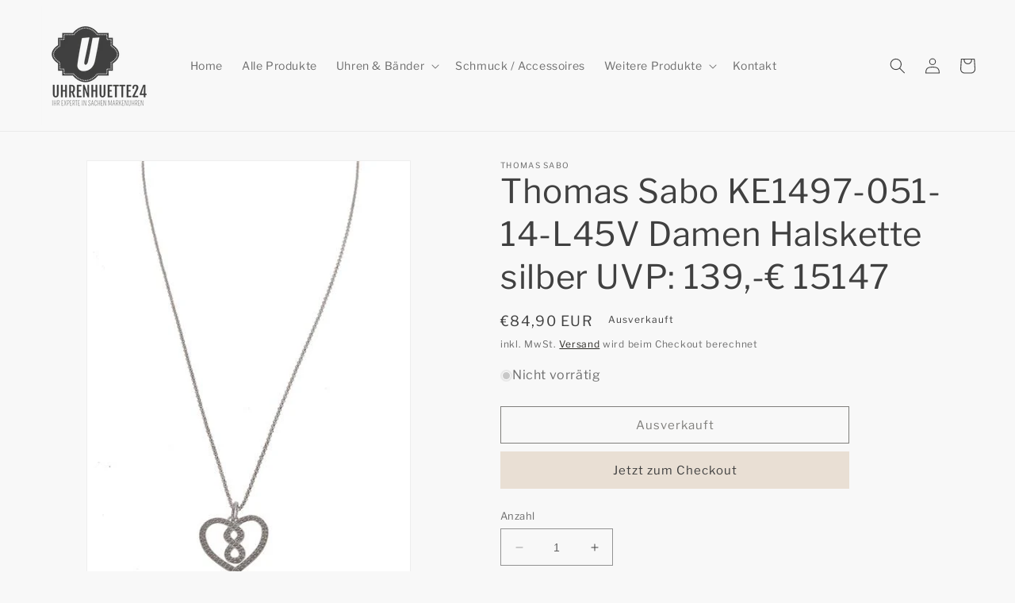

--- FILE ---
content_type: application/javascript; charset=utf-8
request_url: https://cs.complianz.io/cookie-solution/confs/js/17243250.js
body_size: -187
content:
_cmplc.csRC = { consApiKey: 'rQh16WLsw1FC7mkgwu7UZ0dqUIQiSKUf', brand: 'Complianz', publicId: 'd49ae757-8738-4202-a4c3-47acbe6c2d2a', floatingGroup: false };
_cmplc.csEnabled = true;
_cmplc.csPurposes = [1];
_cmplc.cpUpd = 1765990204;
_cmplc.csFeatures = {"geolocation_setting":true,"compliance_solution_white_labeling":1,"rejection_recovery":false,"full_customization":true,"multiple_languages":true,"mobile_app_integration":false};
_cmplc.csT = null;
_cmplc.googleConsentModeV2 = true;
_cmplc.totalNumberOfProviders = 4;
